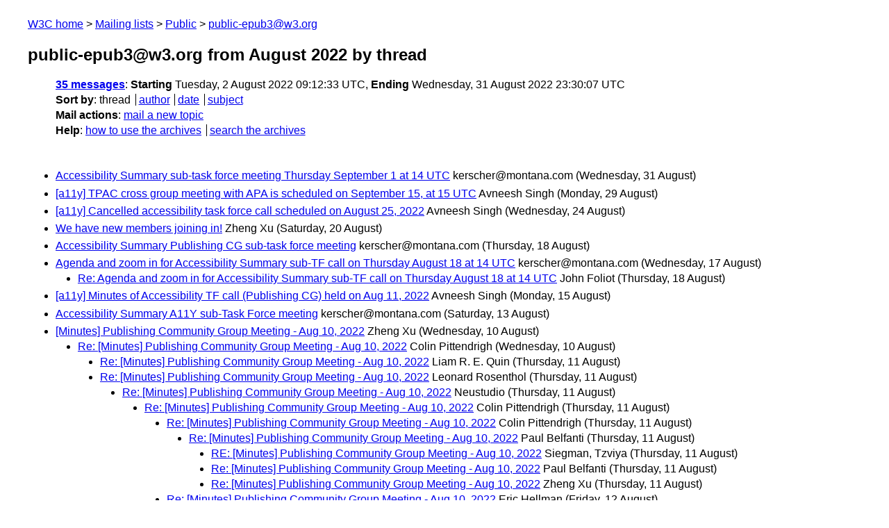

--- FILE ---
content_type: text/html
request_url: https://lists.w3.org/Archives/Public/public-epub3/2022Aug/thread.html
body_size: 1700
content:
<!DOCTYPE html>
<html xmlns="http://www.w3.org/1999/xhtml" lang="en">
<head>
<meta charset="UTF-8" />
<meta name="viewport" content="width=device-width, initial-scale=1" />
<meta name="generator" content="hypermail 3.0.0, see https://github.com/hypermail-project/hypermail/" />
<title>public-epub3@w3.org from August 2022: by thread</title>
<meta name="Subject" content="by thread" />
<meta name="robots" content="noindex" />
<link rel="stylesheet" title="Normal view" href="/assets/styles/public.css" />
<link rel="help" href="/Help/" />
<link rel="start" href="../" title="public-epub3@w3.org archives" />
<script defer="defer" src="/assets/js/archives.js"></script>
</head>
<body class="index">
<header class="head">
<nav class="breadcrumb" id="upper">
  <ul>
    <li><a href="https://www.w3.org/">W3C home</a></li>
    <li><a href="/">Mailing lists</a></li>
    <li><a href="../../">Public</a></li>
    <li><a href="../" rel="start">public-epub3@w3.org</a></li>
  </ul>
</nav>
<h1><span class="archive-label">public-epub3@w3.org from August 2022</span> by thread</h1>
<nav id="navbar">
<ul class="hmenu_container">
<li><span class="heading"><a href="#first">35 messages</a></span>: <span class="heading">Starting</span> Tuesday,  2 August 2022 09:12:33 UTC, <span class="heading">Ending</span> Wednesday, 31 August 2022 23:30:07 UTC</li>
<li><span class="heading">Sort by</span>: <ul class="hmenu"><li>thread</li>
<li><a href="author.html" rel="alternate">author</a></li>
<li><a href="index.html" rel="alternate">date</a></li>
<li><a href="subject.html" rel="alternate">subject</a></li>
</ul></li>
<li><span class="heading">Mail actions</span>: <ul class="hmenu"><li><a href="mailto:public-epub3&#x40;&#0119;&#0051;&#0046;&#0111;&#0114;&#0103;">mail a new topic</a></li></ul></li>
<li><span class="heading">Help</span>: <ul class="hmenu">
    <li><a href="/Help/" rel="help">how to use the archives</a></li>
    <li><a href="https://www.w3.org/Search/Mail/Public/search?type-index=public-epub3&amp;index-type=t">search the archives</a></li>
</ul>
</li></ul>
</nav>
</header>
<main class="messages-list">
<h2 id="first" class="theading"><a id="msg34" href="0034.html">Accessibility Summary sub-task force meeting Thursday September 1 at 14 UTC</a> <span class="messages-list-author">kerscher&#64;montana.com</span> <span class="messages-list-date">(Wednesday, 31 August)</span></h2>
<h2 class="theading"><a id="msg33" href="0033.html">[a11y] TPAC cross group meeting with APA is scheduled on September 15, at 15 UTC</a> <span class="messages-list-author">Avneesh Singh</span> <span class="messages-list-date">(Monday, 29 August)</span></h2>
<h2 class="theading"><a id="msg32" href="0032.html">[a11y] Cancelled accessibility task force call scheduled on August 25, 2022</a> <span class="messages-list-author">Avneesh Singh</span> <span class="messages-list-date">(Wednesday, 24 August)</span></h2>
<h2 class="theading"><a id="msg31" href="0031.html">We have new members joining in!</a> <span class="messages-list-author">Zheng Xu</span> <span class="messages-list-date">(Saturday, 20 August)</span></h2>
<h2 class="theading"><a id="msg30" href="0030.html">Accessibility Summary Publishing CG sub-task force meeting</a> <span class="messages-list-author">kerscher&#64;montana.com</span> <span class="messages-list-date">(Thursday, 18 August)</span></h2>
<h2 class="theading"><a id="msg28" href="0028.html">Agenda and zoom in for Accessibility Summary sub-TF call on Thursday August 18 at 14 UTC</a> <span class="messages-list-author">kerscher&#64;montana.com</span> <span class="messages-list-date">(Wednesday, 17 August)</span></h2>
<ul>
<li><a id="msg29" href="0029.html">Re: Agenda and zoom in for Accessibility Summary sub-TF call on  Thursday August 18 at 14 UTC</a> <span class="messages-list-author">John Foliot</span> <span class="messages-list-date">(Thursday, 18 August)</span>
</li>
</ul>
<h2 class="theading"><a id="msg27" href="0027.html">[a11y] Minutes of Accessibility TF call (Publishing CG) held on Aug 11, 2022</a> <span class="messages-list-author">Avneesh Singh</span> <span class="messages-list-date">(Monday, 15 August)</span></h2>
<h2 class="theading"><a id="msg26" href="0026.html">Accessibility Summary A11Y sub-Task Force meeting</a> <span class="messages-list-author">kerscher&#64;montana.com</span> <span class="messages-list-date">(Saturday, 13 August)</span></h2>
<h2 class="theading"><a id="msg7" href="0007.html">[Minutes] Publishing Community Group Meeting - Aug 10, 2022</a> <span class="messages-list-author">Zheng Xu</span> <span class="messages-list-date">(Wednesday, 10 August)</span></h2>
<ul>
<li><a id="msg8" href="0008.html">Re: [Minutes] Publishing Community Group Meeting - Aug 10, 2022</a> <span class="messages-list-author">Colin Pittendrigh</span> <span class="messages-list-date">(Wednesday, 10 August)</span>
<ul>
<li><a id="msg9" href="0009.html">Re: [Minutes] Publishing Community Group Meeting - Aug 10, 2022</a> <span class="messages-list-author">Liam R. E. Quin</span> <span class="messages-list-date">(Thursday, 11 August)</span>
</li>
<li><a id="msg10" href="0010.html">Re: [Minutes] Publishing Community Group Meeting - Aug 10, 2022</a> <span class="messages-list-author">Leonard Rosenthol</span> <span class="messages-list-date">(Thursday, 11 August)</span>
<ul>
<li><a id="msg12" href="0012.html">Re: [Minutes] Publishing Community Group Meeting - Aug 10, 2022</a> <span class="messages-list-author">Neustudio</span> <span class="messages-list-date">(Thursday, 11 August)</span>
<ul>
<li><a id="msg13" href="0013.html">Re: [Minutes] Publishing Community Group Meeting - Aug 10, 2022</a> <span class="messages-list-author">Colin Pittendrigh</span> <span class="messages-list-date">(Thursday, 11 August)</span>
<ul>
<li><a id="msg14" href="0014.html">Re: [Minutes] Publishing Community Group Meeting - Aug 10, 2022</a> <span class="messages-list-author">Colin Pittendrigh</span> <span class="messages-list-date">(Thursday, 11 August)</span>
<ul>
<li><a id="msg15" href="0015.html">Re: [Minutes] Publishing Community Group Meeting - Aug 10, 2022</a> <span class="messages-list-author">Paul Belfanti</span> <span class="messages-list-date">(Thursday, 11 August)</span>
<ul>
<li><a id="msg16" href="0016.html">RE: [Minutes] Publishing Community Group Meeting - Aug 10, 2022</a> <span class="messages-list-author">Siegman, Tzviya</span> <span class="messages-list-date">(Thursday, 11 August)</span>
<li><a id="msg17" href="0017.html">Re: [Minutes] Publishing Community Group Meeting - Aug 10, 2022</a> <span class="messages-list-author">Paul Belfanti</span> <span class="messages-list-date">(Thursday, 11 August)</span>
<li><a id="msg18" href="0018.html">Re: [Minutes] Publishing Community Group Meeting - Aug 10, 2022</a> <span class="messages-list-author">Zheng Xu</span> <span class="messages-list-date">(Thursday, 11 August)</span>
</li>
</li>
</li>
</ul>
</li>
</ul>
</li>
<li><a id="msg22" href="0022.html">Re: [Minutes] Publishing Community Group Meeting - Aug 10, 2022</a> <span class="messages-list-author">Eric Hellman</span> <span class="messages-list-date">(Friday, 12 August)</span>
</li>
</ul>
</li>
</ul>
</li>
</ul>
</li>
<li><a id="msg11" href="0011.html">Re: [Minutes] Publishing Community Group Meeting - Aug 10, 2022</a> <span class="messages-list-author">Rachel Comerford</span> <span class="messages-list-date">(Thursday, 11 August)</span>
</li>
<li><a id="msg24" href="0024.html">Re: [Minutes] Publishing Community Group Meeting - Aug 10, 2022</a> <span class="messages-list-author">David Herron</span> <span class="messages-list-date">(Saturday, 13 August)</span>
<ul>
<li><a id="msg25" href="0025.html">Re: [Minutes] Publishing Community Group Meeting - Aug 10, 2022</a> <span class="messages-list-author">Peter Flynn</span> <span class="messages-list-date">(Saturday, 13 August)</span>
</li>
</ul>
</li>
</ul>
</li>
<li><a id="msg19" href="0019.html">Re: [Minutes] Publishing Community Group Meeting - Aug 10, 2022</a> <span class="messages-list-author">Zheng Xu</span> <span class="messages-list-date">(Thursday, 11 August)</span>
<ul>
<li><a id="msg20" href="0020.html">Re: [Minutes] Publishing Community Group Meeting - Aug 10, 2022</a> <span class="messages-list-author">Neustudio</span> <span class="messages-list-date">(Thursday, 11 August)</span>
<ul>
<li><a id="msg21" href="0021.html">Re: [Minutes] Publishing Community Group Meeting - Aug 10, 2022</a> <span class="messages-list-author">Zheng Xu</span> <span class="messages-list-date">(Thursday, 11 August)</span>
</li>
</ul>
</li>
</ul>
</li>
<li><a id="msg23" href="0023.html">Re: [Minutes] Publishing Community Group Meeting - Aug 10, 2022</a> <span class="messages-list-author">Dale Rogers</span> <span class="messages-list-date">(Friday, 12 August)</span>
</li>
</ul>
<h2 class="theading"><a id="msg5" href="0005.html">Welcome Charles and Iori joining community</a> <span class="messages-list-author">Zheng Xu</span> <span class="messages-list-date">(Wednesday, 10 August)</span></h2>
<ul>
<li><a id="msg6" href="0006.html">RE: Welcome Charles and Iori joining community</a> <span class="messages-list-author">Siegman, Tzviya</span> <span class="messages-list-date">(Wednesday, 10 August)</span>
</li>
</ul>
<h2 class="theading"><a id="msg4" href="0004.html">[A11Y] Agenda of Accessibility TF meeting (Publishing CG): Thu, Aug 11, at 14 UTC</a> <span class="messages-list-author">Avneesh Singh</span> <span class="messages-list-date">(Wednesday, 10 August)</span></h2>
<h2 class="theading"><a id="msg3" href="0003.html">[a11y] Updated calender for Accessibility task force meetings of Publishing CG</a> <span class="messages-list-author">Avneesh Singh</span> <span class="messages-list-date">(Wednesday, 10 August)</span></h2>
<h2 class="theading"><a id="msg2" href="0002.html">Doodle for PCG Education Task Force Kickoff</a> <span class="messages-list-author">Zheng Xu</span> <span class="messages-list-date">(Monday,  8 August)</span></h2>
<h2 class="theading"><a id="msg1" href="0001.html">[AGENDA] Publishing Community Group Meeting - Aug 10, 2022</a> <span class="messages-list-author">Zheng Xu</span> <span class="messages-list-date">(Thursday,  4 August)</span></h2>
<h2 class="theading"><a id="msg0" href="0000.html">[a11y] Minutes of Accessibility TF call (Publishing CG) held on July 28, 2022</a> <span class="messages-list-author">Avneesh Singh</span> <span class="messages-list-date">(Tuesday,  2 August)</span></h2>
<p id="end" class="last-message-date"><span class="heading">Last message date</span>: Wednesday, 31 August 2022 23:30:07 UTC</p>
</main>
<footer class="foot">
<nav id="navbarfoot">
<ul class="hmenu_container">
<li><span class="heading"><a href="#first">35 messages</a>; sort by</span>:
<ul class="hmenu">
<li>thread</li>
<li><a href="author.html">author</a></li>
<li><a href="index.html">date</a></li>
<li><a href="subject.html">subject</a></li>
</ul>
</li><li><span class="heading">Mail actions</span>: <ul class="hmenu"><li><a href="mailto:public-epub3&#x40;&#0119;&#0051;&#0046;&#0111;&#0114;&#0103;">mail a new topic</a></li></ul></li>
</ul>
</nav>
<!-- trailer="footer" -->
<p class="colophon">
This archive was generated by <a href="https://github.com/hypermail-project/hypermail/">hypermail 3.0.0</a>: Thursday, 13 July 2023 18:19:36 UTC
</p>
</footer>
</body>
</html>
